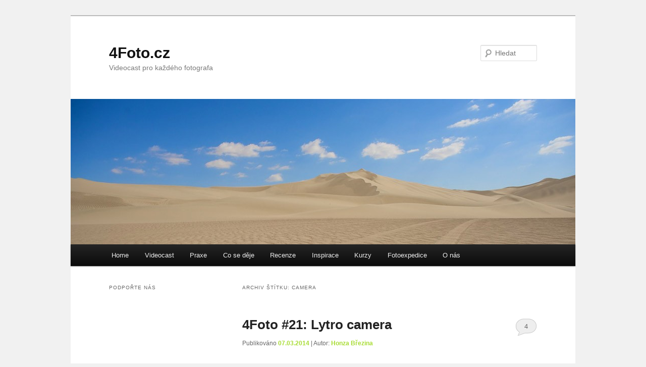

--- FILE ---
content_type: text/html; charset=UTF-8
request_url: https://www.4foto.cz/tag/camera/
body_size: 19989
content:
<!DOCTYPE html>
<!--[if IE 6]>
<html id="ie6" lang="cs">
<![endif]-->
<!--[if IE 7]>
<html id="ie7" lang="cs">
<![endif]-->
<!--[if IE 8]>
<html id="ie8" lang="cs">
<![endif]-->
<!--[if !(IE 6) & !(IE 7) & !(IE 8)]><!-->
<html lang="cs">
<!--<![endif]-->
<head>
<meta charset="UTF-8" />
<meta name="viewport" content="width=device-width" />
<title>
camera Archives - 4Foto.cz4Foto.cz	</title>
<link rel="profile" href="http://gmpg.org/xfn/11" />
<link rel="stylesheet" type="text/css" media="all" href="https://www.4foto.cz/wp-content/themes/twentyeleven/style.css?ver=20190507" />
<link rel="pingback" href="https://www.4foto.cz/xmlrpc.php">
<!--[if lt IE 9]>
<script src="https://www.4foto.cz/wp-content/themes/twentyeleven/js/html5.js?ver=3.7.0" type="text/javascript"></script>
<![endif]-->

<!-- This site is optimized with the Yoast SEO plugin v13.4.1 - https://yoast.com/wordpress/plugins/seo/ -->
<meta name="robots" content="max-snippet:-1, max-image-preview:large, max-video-preview:-1"/>
<link rel="canonical" href="https://www.4foto.cz/tag/camera/" />
<script type='application/ld+json' class='yoast-schema-graph yoast-schema-graph--main'>{"@context":"https://schema.org","@graph":[{"@type":"WebSite","@id":"https://www.4foto.cz/#website","url":"https://www.4foto.cz/","name":"4Foto.cz","inLanguage":"cs","description":"Videocast pro ka\u017ed\u00e9ho fotografa","potentialAction":[{"@type":"SearchAction","target":"https://www.4foto.cz/?s={search_term_string}","query-input":"required name=search_term_string"}]},{"@type":"CollectionPage","@id":"https://www.4foto.cz/tag/camera/#webpage","url":"https://www.4foto.cz/tag/camera/","name":"camera Archives - 4Foto.cz","isPartOf":{"@id":"https://www.4foto.cz/#website"},"inLanguage":"cs"}]}</script>
<!-- / Yoast SEO plugin. -->

<link rel='dns-prefetch' href='//s.w.org' />
<link rel="alternate" type="application/rss+xml" title="4Foto.cz &raquo; RSS zdroj" href="https://www.4foto.cz/feed/" />
<link rel="alternate" type="application/rss+xml" title="4Foto.cz &raquo; RSS komentářů" href="https://www.4foto.cz/comments/feed/" />
<link rel="alternate" type="application/rss+xml" title="4Foto.cz &raquo; RSS pro štítek camera" href="https://www.4foto.cz/tag/camera/feed/" />
		<script type="text/javascript">
			window._wpemojiSettings = {"baseUrl":"https:\/\/s.w.org\/images\/core\/emoji\/12.0.0-1\/72x72\/","ext":".png","svgUrl":"https:\/\/s.w.org\/images\/core\/emoji\/12.0.0-1\/svg\/","svgExt":".svg","source":{"concatemoji":"https:\/\/www.4foto.cz\/wp-includes\/js\/wp-emoji-release.min.js?ver=5.4.18"}};
			/*! This file is auto-generated */
			!function(e,a,t){var n,r,o,i=a.createElement("canvas"),p=i.getContext&&i.getContext("2d");function s(e,t){var a=String.fromCharCode;p.clearRect(0,0,i.width,i.height),p.fillText(a.apply(this,e),0,0);e=i.toDataURL();return p.clearRect(0,0,i.width,i.height),p.fillText(a.apply(this,t),0,0),e===i.toDataURL()}function c(e){var t=a.createElement("script");t.src=e,t.defer=t.type="text/javascript",a.getElementsByTagName("head")[0].appendChild(t)}for(o=Array("flag","emoji"),t.supports={everything:!0,everythingExceptFlag:!0},r=0;r<o.length;r++)t.supports[o[r]]=function(e){if(!p||!p.fillText)return!1;switch(p.textBaseline="top",p.font="600 32px Arial",e){case"flag":return s([127987,65039,8205,9895,65039],[127987,65039,8203,9895,65039])?!1:!s([55356,56826,55356,56819],[55356,56826,8203,55356,56819])&&!s([55356,57332,56128,56423,56128,56418,56128,56421,56128,56430,56128,56423,56128,56447],[55356,57332,8203,56128,56423,8203,56128,56418,8203,56128,56421,8203,56128,56430,8203,56128,56423,8203,56128,56447]);case"emoji":return!s([55357,56424,55356,57342,8205,55358,56605,8205,55357,56424,55356,57340],[55357,56424,55356,57342,8203,55358,56605,8203,55357,56424,55356,57340])}return!1}(o[r]),t.supports.everything=t.supports.everything&&t.supports[o[r]],"flag"!==o[r]&&(t.supports.everythingExceptFlag=t.supports.everythingExceptFlag&&t.supports[o[r]]);t.supports.everythingExceptFlag=t.supports.everythingExceptFlag&&!t.supports.flag,t.DOMReady=!1,t.readyCallback=function(){t.DOMReady=!0},t.supports.everything||(n=function(){t.readyCallback()},a.addEventListener?(a.addEventListener("DOMContentLoaded",n,!1),e.addEventListener("load",n,!1)):(e.attachEvent("onload",n),a.attachEvent("onreadystatechange",function(){"complete"===a.readyState&&t.readyCallback()})),(n=t.source||{}).concatemoji?c(n.concatemoji):n.wpemoji&&n.twemoji&&(c(n.twemoji),c(n.wpemoji)))}(window,document,window._wpemojiSettings);
		</script>
		<style type="text/css">
img.wp-smiley,
img.emoji {
	display: inline !important;
	border: none !important;
	box-shadow: none !important;
	height: 1em !important;
	width: 1em !important;
	margin: 0 .07em !important;
	vertical-align: -0.1em !important;
	background: none !important;
	padding: 0 !important;
}
</style>
	<link rel='stylesheet' id='wp-block-library-css'  href='https://www.4foto.cz/wp-includes/css/dist/block-library/style.min.css?ver=5.4.18' type='text/css' media='all' />
<link rel='stylesheet' id='wp-block-library-theme-css'  href='https://www.4foto.cz/wp-includes/css/dist/block-library/theme.min.css?ver=5.4.18' type='text/css' media='all' />
<link rel='stylesheet' id='super-rss-reader-css-css'  href='https://www.4foto.cz/wp-content/plugins/super-rss-reader/public/css/style.min.css?ver=5.4.18' type='text/css' media='all' />
<link rel='stylesheet' id='twentyeleven-block-style-css'  href='https://www.4foto.cz/wp-content/themes/twentyeleven/blocks.css?ver=20190102' type='text/css' media='all' />
<script type='text/javascript' src='https://www.4foto.cz/wp-includes/js/jquery/jquery.js?ver=1.12.4-wp'></script>
<script type='text/javascript' src='https://www.4foto.cz/wp-includes/js/jquery/jquery-migrate.min.js?ver=1.4.1'></script>
<script type='text/javascript' src='https://www.4foto.cz/wp-content/plugins/super-rss-reader/public/js/script.min.js?ver=5.4.18'></script>
<script type='text/javascript' src='https://www.4foto.cz/wp-content/plugins/super-rss-reader/public/js/jquery.easy-ticker.min.js?ver=5.4.18'></script>
<link rel='https://api.w.org/' href='https://www.4foto.cz/wp-json/' />
<link rel="EditURI" type="application/rsd+xml" title="RSD" href="https://www.4foto.cz/xmlrpc.php?rsd" />
<link rel="wlwmanifest" type="application/wlwmanifest+xml" href="https://www.4foto.cz/wp-includes/wlwmanifest.xml" /> 
<meta name="generator" content="WordPress 5.4.18" />

		<script>
			(function(i,s,o,g,r,a,m){i['GoogleAnalyticsObject']=r;i[r]=i[r]||function(){
			(i[r].q=i[r].q||[]).push(arguments)},i[r].l=1*new Date();a=s.createElement(o),
			m=s.getElementsByTagName(o)[0];a.async=1;a.src=g;m.parentNode.insertBefore(a,m)
			})(window,document,'script','https://www.google-analytics.com/analytics.js','ga');
			ga('create', 'UA-34205003-1', 'auto');
			ga('send', 'pageview');
		</script>

	<!-- Google Plus -->
<script type="text/javascript">
    window.___gcfg = {lang: 'cs'};
    (function () {
        var po = document.createElement('script');
        po.type = 'text/javascript';
        po.async = true;
        po.src = 'https://apis.google.com/js/plusone.js';
        var s = document.getElementsByTagName('script')[0];
        s.parentNode.insertBefore(po, s);
    })();
</script>
<!-- Google Plus --><meta name="google-site-verification" content="D32VTmQEhmSCtAbbFIv_hiatIHp4Au9I_xZHNjpTDlE" />	<style>
		/* Link color */
		a,
		#site-title a:focus,
		#site-title a:hover,
		#site-title a:active,
		.entry-title a:hover,
		.entry-title a:focus,
		.entry-title a:active,
		.widget_twentyeleven_ephemera .comments-link a:hover,
		section.recent-posts .other-recent-posts a[rel="bookmark"]:hover,
		section.recent-posts .other-recent-posts .comments-link a:hover,
		.format-image footer.entry-meta a:hover,
		#site-generator a:hover {
			color: #a8dc34;
		}
		section.recent-posts .other-recent-posts .comments-link a:hover {
			border-color: #a8dc34;
		}
		article.feature-image.small .entry-summary p a:hover,
		.entry-header .comments-link a:hover,
		.entry-header .comments-link a:focus,
		.entry-header .comments-link a:active,
		.feature-slider a.active {
			background-color: #a8dc34;
		}
	</style>
	<style type="text/css">.recentcomments a{display:inline !important;padding:0 !important;margin:0 !important;}</style><style type="text/css" id="custom-background-css">
body.custom-background { background-color: #f1f1f1; }
</style>
	<meta data-pso-pv="1.2.1" data-pso-pt="archive" data-pso-th="679f751ae8aae77fd9d2533bb7eba487"><script async src="//pagead2.googlesyndication.com/pagead/js/adsbygoogle.js"></script><script pagespeed_no_defer="" data-pso-version="20170403_083938">window.dynamicgoogletags={config:[]};dynamicgoogletags.config=["ca-pub-9888672470450117",[[[["DIV",null,"secondary",[]],["10px","10px",1],2,[0],"1755679986",0],[["ARTICLE",2,null,[],0],["10px","10px",0],0,[0],"3232413185",0],[["ASIDE",null,"super_rss_reader-2",[]],["10px","26.399999618530273px",0],3,[0],"4709146381",0]]],[[[],[[["BODY",0,null,[]],["10px","10px",1],1,[4],null,0,null,null,2],[["HEADER",0,null,[]],["10px","10px",1],0,[4],null,0,null,null,4],[["NAV",0,null,[]],["10px","10px",1],0,[2],null,0,null,null,5],[["NAV",0,null,[]],["10px","6px",1],3,[2],null,0,null,null,5],[["DIV",null,"content",[]],["10px","10px",1],3,[1],null,0,null,null,6],[["ASIDE",null,"text-2",[]],["10px","26.3999996185303px",1],3,[1],null,0,null,null,6],[["ASIDE",null,"text-4",[]],["10px","26.3999996185303px",1],3,[1],null,0,null,null,6],[["ASIDE",null,"linkcat-11",[]],["10px","26.3999996185303px",1],3,[1],null,0,null,null,6],[["ASIDE",null,"text-3",[]],["10px","26.3999996185303px",1],3,[1],null,0,null,null,6],[["ASIDE",null,"tag_cloud-2",[]],["10px","26.3999996185303px",1],3,[3],null,0,null,null,6],[["DIV",null,"secondary",[]],["10px","10px",1],3,[5],null,0,null,null,5],[["DIV",null,"site-generator",[]],["10px","10px",1],1,[5],null,0,null,null,5],[["DIV",null,"site-generator",[]],["10px","10px",1],2,[5],null,0,null,null,5],[["DIV",null,"site-generator",[]],["10px","10px",1],3,[5],null,0,null,null,5],[["BODY",0,null,[]],["10px","10px",1],2,[5],null,0,null,null,2],[["ARTICLE",0,null,[],1],["10px","10px",0],0,[0],null,0],[["ARTICLE",0,null,[],2],["10px","10px",0],0,[0],null,0],[["ARTICLE",0,null,[],-1],["10px","21.125px",0],3,[0],null,0,null,null,9],[["ARTICLE",1,null,[],1],["10px","10px",0],0,[0],null,0],[["ARTICLE",1,null,[],2],["10px","10px",0],0,[0],null,0],[["ARTICLE",1,null,[],-1],["10px","21.125px",0],3,[0],null,0,null,null,9],[["ARTICLE",2,null,[],1],["10px","10px",0],0,[0],null,0],[["ARTICLE",2,null,[],2],["10px","10px",0],0,[0],null,0],[["ARTICLE",2,null,[],-1],["10px","21.125px",0],3,[0],null,0,null,null,9],[["DIV",null,"secondary",[]],["10px","10px",1],2,[0],null,0,null,null,5],[["DIV",null,null,["fb_reset"]],["10px","10px",1],0,[2],null,0,null,null,7],[["ARTICLE",0,null,[],3],["10px","10px",0],0,[0],null,0],[["ARTICLE",1,null,[],3],["10px","10px",0],0,[0],null,0],[["ARTICLE",2,null,[],3],["10px","10px",0],0,[0],null,0],[["ASIDE",null,"text-5",[]],["10px","26.3999996185303px",1],3,[1],null,0,null,null,6],[["ASIDE",null,"text-6",[]],["10px","26.3999996185303px",1],3,[1],null,0,null,null,6]],["3084309181","4561042389","6037775583","7514508782","8991241989"],["ARTICLE",null,null,[]],"20170214_040801",1]],"WordPressArchive","4988347986",null,0.01,null,[null,1494909409250],0.01,1,null,null,"http://www.4foto.cz"];(function(){var h=this,aa=function(a){var b=typeof a;if("object"==b)if(a){if(a instanceof Array)return"array";if(a instanceof Object)return b;var c=Object.prototype.toString.call(a);if("[object Window]"==c)return"object";if("[object Array]"==c||"number"==typeof a.length&&"undefined"!=typeof a.splice&&"undefined"!=typeof a.propertyIsEnumerable&&!a.propertyIsEnumerable("splice"))return"array";if("[object Function]"==c||"undefined"!=typeof a.call&&"undefined"!=typeof a.propertyIsEnumerable&&!a.propertyIsEnumerable("call"))return"function"}else return"null";
else if("function"==b&&"undefined"==typeof a.call)return"object";return b},p=function(a){return"number"==typeof a},ba=function(a,b){var c=Array.prototype.slice.call(arguments,1);return function(){var b=c.slice();b.push.apply(b,arguments);return a.apply(this,b)}},r=function(a,b){function c(){}c.prototype=b.prototype;a.Ra=b.prototype;a.prototype=new c;a.prototype.constructor=a;a.Ta=function(a,c,f){for(var d=Array(arguments.length-2),e=2;e<arguments.length;e++)d[e-2]=arguments[e];return b.prototype[c].apply(a,
d)}};var ca=String.prototype.trim?function(a){return a.trim()}:function(a){return a.replace(/^[\s\xa0]+|[\s\xa0]+$/g,"")},da=function(a,b){return a<b?-1:a>b?1:0},ea=function(a){return String(a).replace(/\-([a-z])/g,function(a,c){return c.toUpperCase()})};var fa=Array.prototype.forEach?function(a,b,c){Array.prototype.forEach.call(a,b,c)}:function(a,b,c){for(var d=a.length,e="string"==typeof a?a.split(""):a,f=0;f<d;f++)f in e&&b.call(c,e[f],f,a)};var ga=function(a){ga[" "](a);return a};ga[" "]=function(){};var ia=function(a,b){var c=ha;Object.prototype.hasOwnProperty.call(c,a)||(c[a]=b(a))};var t;a:{var ja=h.navigator;if(ja){var ka=ja.userAgent;if(ka){t=ka;break a}}t=""}var v=function(a){return-1!=t.indexOf(a)};var la=v("Opera"),w=v("Trident")||v("MSIE"),ma=v("Edge"),na=v("Gecko")&&!(-1!=t.toLowerCase().indexOf("webkit")&&!v("Edge"))&&!(v("Trident")||v("MSIE"))&&!v("Edge"),oa=-1!=t.toLowerCase().indexOf("webkit")&&!v("Edge"),pa=function(){var a=h.document;return a?a.documentMode:void 0},qa;
a:{var ra="",sa=function(){var a=t;if(na)return/rv\:([^\);]+)(\)|;)/.exec(a);if(ma)return/Edge\/([\d\.]+)/.exec(a);if(w)return/\b(?:MSIE|rv)[: ]([^\);]+)(\)|;)/.exec(a);if(oa)return/WebKit\/(\S+)/.exec(a);if(la)return/(?:Version)[ \/]?(\S+)/.exec(a)}();sa&&(ra=sa?sa[1]:"");if(w){var ta=pa();if(null!=ta&&ta>parseFloat(ra)){qa=String(ta);break a}}qa=ra}
var ua=qa,ha={},va=function(a){ia(a,function(){for(var b=0,c=ca(String(ua)).split("."),d=ca(String(a)).split("."),e=Math.max(c.length,d.length),f=0;0==b&&f<e;f++){var g=c[f]||"",k=d[f]||"";do{g=/(\d*)(\D*)(.*)/.exec(g)||["","","",""];k=/(\d*)(\D*)(.*)/.exec(k)||["","","",""];if(0==g[0].length&&0==k[0].length)break;b=da(0==g[1].length?0:parseInt(g[1],10),0==k[1].length?0:parseInt(k[1],10))||da(0==g[2].length,0==k[2].length)||da(g[2],k[2]);g=g[3];k=k[3]}while(0==b)}return 0<=b})},wa;var xa=h.document;
wa=xa&&w?pa()||("CSS1Compat"==xa.compatMode?parseInt(ua,10):5):void 0;var x=function(){},ya="function"==typeof Uint8Array,z=function(a,b,c){a.a=null;b||(b=[]);a.Va=void 0;a.M=-1;a.l=b;a:{if(a.l.length){b=a.l.length-1;var d=a.l[b];if(d&&"object"==typeof d&&"array"!=aa(d)&&!(ya&&d instanceof Uint8Array)){a.R=b-a.M;a.G=d;break a}}a.R=Number.MAX_VALUE}a.Ua={};if(c)for(b=0;b<c.length;b++)d=c[b],d<a.R?(d+=a.M,a.l[d]=a.l[d]||y):a.G[d]=a.G[d]||y},y=[],A=function(a,b){if(b<a.R){b+=a.M;var c=a.l[b];return c===y?a.l[b]=[]:c}c=a.G[b];return c===y?a.G[b]=[]:c},Aa=function(a){a=
A(za,a);return null==a?a:+a},B=function(a,b,c){b<a.R?a.l[b+a.M]=c:a.G[b]=c},C=function(a,b,c){a.a||(a.a={});if(!a.a[c]){var d=A(a,c);d&&(a.a[c]=new b(d))}return a.a[c]},D=function(a,b,c){a.a||(a.a={});if(!a.a[c]){for(var d=A(a,c),e=[],f=0;f<d.length;f++)e[f]=new b(d[f]);a.a[c]=e}b=a.a[c];b==y&&(b=a.a[c]=[]);return b},Ba=function(a,b,c){a.a||(a.a={});c=c||[];for(var d=[],e=0;e<c.length;e++)d[e]=E(c[e]);a.a[b]=c;B(a,b,d)},Ca=function(a){if(a.a)for(var b in a.a){var c=a.a[b];if("array"==aa(c))for(var d=
0;d<c.length;d++)c[d]&&E(c[d]);else c&&E(c)}},E=function(a){Ca(a);return a.l};x.prototype.toString=function(){Ca(this);return this.l.toString()};var Da=function(a){var b;if("array"==aa(a)){for(var c=Array(a.length),d=0;d<a.length;d++)null!=(b=a[d])&&(c[d]="object"==typeof b?Da(b):b);return c}if(ya&&a instanceof Uint8Array)return new Uint8Array(a);c={};for(d in a)null!=(b=a[d])&&(c[d]="object"==typeof b?Da(b):b);return c};var Ea=function(a,b){this.events=[];this.Ga=b||h;var c=null;b&&(b.google_js_reporting_queue=b.google_js_reporting_queue||[],this.events=b.google_js_reporting_queue,c=b.google_measure_js_timing);this.ia=null!=c?c:Math.random()<a};Ea.prototype.disable=function(){fa(this.events,this.ya,this);this.events.length=0;this.ia=!1};Ea.prototype.ya=function(a){var b=this.Ga.performance;a&&b&&b.clearMarks&&(b.clearMarks("goog_"+a.uniqueId+"_start"),b.clearMarks("goog_"+a.uniqueId+"_end"))};var Fa=function(){var a=!1;try{var b=Object.defineProperty({},"passive",{get:function(){a=!0}});h.addEventListener("test",null,b)}catch(c){}return a}();var Ha=function(){var a=Ga;try{var b;if(b=!!a&&null!=a.location.href)a:{try{ga(a.foo);b=!0;break a}catch(c){}b=!1}return b}catch(c){return!1}},Ia=function(a,b){for(var c in a)Object.prototype.hasOwnProperty.call(a,c)&&b.call(void 0,a[c],c,a)};var Ja=function(a,b,c,d,e){this.la=c||4E3;this.H=a||"&";this.wa=b||",$";this.T=void 0!==d?d:"trn";this.Sa=e||null;this.va=!1;this.V={};this.Ja=0;this.L=[]},Ma=function(a,b,c,d){b=b+"//"+c+d;var e=Ka(a)-d.length-0;if(0>e)return"";a.L.sort(function(a,b){return a-b});d=null;c="";for(var f=0;f<a.L.length;f++)for(var g=a.L[f],k=a.V[g],m=0;m<k.length;m++){if(!e){d=null==d?g:d;break}var l=La(k[m],a.H,a.wa);if(l){l=c+l;if(e>=l.length){e-=l.length;b+=l;c=a.H;break}else a.va&&(c=e,l[c-1]==a.H&&--c,b+=l.substr(0,
c),c=a.H,e=0);d=null==d?g:d}}f="";a.T&&null!=d&&(f=c+a.T+"="+(a.Sa||d));return b+f+""},Ka=function(a){if(!a.T)return a.la;var b=1,c;for(c in a.V)b=c.length>b?c.length:b;return a.la-a.T.length-b-a.H.length-1},La=function(a,b,c,d,e){var f=[];Ia(a,function(a,k){(a=Na(a,b,c,d,e))&&f.push(k+"="+a)});return f.join(b)},Na=function(a,b,c,d,e){if(null==a)return"";b=b||"&";c=c||",$";"string"==typeof c&&(c=c.split(""));if(a instanceof Array){if(d=d||0,d<c.length){for(var f=[],g=0;g<a.length;g++)f.push(Na(a[g],
b,c,d+1,e));return f.join(c[d])}}else if("object"==typeof a)return e=e||0,2>e?encodeURIComponent(La(a,b,c,d,e+1)):"...";return encodeURIComponent(String(a))};var Ra=function(a,b,c,d){var e=Pa;if((c?e.Pa:Math.random())<(d||e.za))try{var f;b instanceof Ja?f=b:(f=new Ja,Ia(b,function(a,b){var c=f,d=c.Ja++,e={};e[b]=a;a=[e];c.L.push(d);c.V[d]=a}));var g=Ma(f,e.Ma,e.Ba,e.La+a+"&");g&&Qa(g)}catch(k){}},Qa=function(a){h.google_image_requests||(h.google_image_requests=[]);var b=h.document.createElement("img");b.src=a;h.google_image_requests.push(b)};var Sa;if(!(Sa=!na&&!w)){var Ta;if(Ta=w)Ta=9<=Number(wa);Sa=Ta}Sa||na&&va("1.9.1");w&&va("9");var F=function(a,b,c,d){this.top=a;this.right=b;this.bottom=c;this.left=d};F.prototype.floor=function(){this.top=Math.floor(this.top);this.right=Math.floor(this.right);this.bottom=Math.floor(this.bottom);this.left=Math.floor(this.left);return this};var Ua=document,Va=window;var Wa=!!window.google_async_iframe_id,Ga=Wa&&window.parent||window;var Pa,G;if(Wa&&!Ha()){var Xa="."+Ua.domain;try{for(;2<Xa.split(".").length&&!Ha();)Ua.domain=Xa=Xa.substr(Xa.indexOf(".")+1),Ga=window.parent}catch(a){}Ha()||(Ga=window)}G=Ga;var Ya=new Ea(1,G);Pa=new function(){this.Ma="http:"===Va.location.protocol?"http:":"https:";this.Ba="pagead2.googlesyndication.com";this.La="/pagead/gen_204?id=";this.za=.01;this.Pa=Math.random()};
if("complete"==G.document.readyState)G.google_measure_js_timing||Ya.disable();else if(Ya.ia){var Za=function(){G.google_measure_js_timing||Ya.disable()};G.addEventListener?G.addEventListener("load",Za,Fa?void 0:!1):G.attachEvent&&G.attachEvent("onload",Za)};var H=function(a){this.na={};this.na.c=a;this.o=[];this.u=null;this.v=[];this.ea=0};H.prototype.g=function(a){for(var b=0;b<this.o.length;b++)if(this.o[b]==a)return this;this.o.push(a);return this};var $a=function(a,b){a.u=a.u?a.u:b;return a};H.prototype.C=function(a){for(var b=0;b<this.v.length;b++)if(this.v[b]==a)return this;this.v.push(a);return this};
H.prototype.getData=function(a){var b=this.na,c={},d;for(d in b)c[d]=b[d];0<this.ea&&(c.t=this.ea);c.err=this.o.join();c.warn=this.v.join();if(this.u){c.excp_n=this.u.name;c.excp_m=this.u.message&&this.u.message.substring(0,512);if(b=this.u.stack){d=this.u.stack;try{-1==d.indexOf("")&&(d="\n"+d);for(var e;d!=e;)e=d,d=d.replace(/((https?:\/..*\/)[^\/:]*:\d+(?:.|\n)*)\2/,"$1");b=d.replace(/\n */g,"\n")}catch(f){b=""}}c.excp_s=b}c.w=0<a.innerWidth?a.innerWidth:null;c.h=0<a.innerHeight?a.innerHeight:
null;return c};var bb=function(a,b){ab(a,a.Ea,a.X,b)},ab=function(a,b,c,d){var e=d.u;d=d.getData(a.K);a.Ha?(d.type=b,a.K.console.log(d),e&&a.K.console.error(e)):0<c&&(d.r=c,Ra(b,d,"jserror"!=b,c))};var I=function(a){return a.dynamicgoogletags=a.dynamicgoogletags||{}};var J=function(a){z(this,a,cb)};r(J,x);var cb=[4];J.prototype.getId=function(){return A(this,3)};var K=function(a){z(this,a,null)};r(K,x);var db=function(a){z(this,a,null)};r(db,x);var L=function(a){return C(a,J,1)},fb=function(a){z(this,a,eb)};r(fb,x);var eb=[1];fb.prototype.i=function(){return D(this,db,1)};fb.prototype.pa=function(a){Ba(this,1,a)};var M=function(a){z(this,a,gb)};r(M,x);var gb=[2];M.prototype.ka=function(){return A(this,3)};M.prototype.qa=function(a){B(this,3,a)};var hb=function(a){z(this,a,null)};r(hb,x);var N=function(a){z(this,a,ib)};r(N,x);var ib=[1,2,3];N.prototype.i=function(){return D(this,db,2)};
N.prototype.pa=function(a){Ba(this,2,a)};var O=function(a){z(this,a,jb)};r(O,x);var jb=[3];O.prototype.A=function(){return A(this,1)};O.prototype.D=function(){return C(this,fb,2)};O.prototype.O=function(){return A(this,4)};O.prototype.ka=function(){return A(this,5)};O.prototype.qa=function(a){B(this,5,a)};O.prototype.N=function(){return C(this,kb,9)};var kb=function(a){z(this,a,null)};r(kb,x);var lb=function(a){this.m=a;this.sa=[]};lb.prototype.f=function(){return 0<D(this.m,N,3).length?D(this.m,N,3)[0]:null};var mb=function(a){var b=["adsbygoogle-placeholder"];a=a.className?a.className.split(/\s+/):[];for(var c={},d=0;d<a.length;++d)c[a[d]]=!0;for(d=0;d<b.length;++d)if(!c[b[d]])return!1;return!0};var nb=function(a,b){for(var c=0;c<b.length;c++){var d=b[c],e=ea(d.Wa);a[e]=d.value}},qb=function(a,b){var c=ob;b.setAttribute("data-adsbygoogle-status","reserved");b={element:b};(c=c&&c.Na)&&(b.params=c);pb(a).push(b)},pb=function(a){return a.adsbygoogle=a.adsbygoogle||[]};var rb=function(a,b){if(!a)return!1;a=b.getComputedStyle?b.getComputedStyle(a,null):a.currentStyle;if(!a)return!1;a=a.cssFloat||a.styleFloat;return"left"==a||"right"==a},sb=function(a){for(a=a.previousSibling;a&&1!=a.nodeType;)a=a.previousSibling;return a?a:null},tb=function(a){return!!a.nextSibling||!!a.parentNode&&tb(a.parentNode)};var ub=function(a,b){var c=a.length;if(null!=c)for(var d=0;d<c;d++)b.call(void 0,a[d],d)};var vb=function(a,b,c,d){this.ma=a;this.$=b;this.aa=c;this.P=d};vb.prototype.query=function(a){var b=[];try{b=a.querySelectorAll(this.ma)}catch(f){}if(!b.length)return[];a=b;b=a.length;if(0<b){for(var c=Array(b),d=0;d<b;d++)c[d]=a[d];a=c}else a=[];a=wb(this,a);p(this.$)&&(b=this.$,0>b&&(b+=a.length),a=0<=b&&b<a.length?[a[b]]:[]);if(p(this.aa)){b=[];for(c=0;c<a.length;c++){var d=xb(a[c]),e=this.aa;0>e&&(e+=d.length);0<=e&&e<d.length&&b.push(d[e])}a=b}return a};
vb.prototype.toString=function(){return JSON.stringify({nativeQuery:this.ma,occurrenceIndex:this.$,paragraphIndex:this.aa,ignoreMode:this.P})};
var wb=function(a,b){if(null==a.P)return b;switch(a.P){case 1:return b.slice(1);case 2:return b.slice(0,b.length-1);case 3:return b.slice(1,b.length-1);case 0:return b;default:throw Error("Unknown ignore mode: "+a.P);}},xb=function(a){var b=[];ub(a.getElementsByTagName("p"),function(a){100<=yb(a)&&b.push(a)});return b},yb=function(a){if(3==a.nodeType)return a.length;if(1!=a.nodeType||"SCRIPT"==a.tagName)return 0;var b=0;ub(a.childNodes,function(a){b+=yb(a)});return b},zb=function(a){return 0==a.length||
isNaN(a[0])?a:"\\"+(30+parseInt(a[0],10))+" "+a.substring(1)};var Ab=function(a,b){var c=0,d=A(a,6);if(void 0!==d)switch(d){case 0:c=1;break;case 1:c=2;break;case 2:c=3}var d=null,e=A(a,7);if(A(a,1)||a.getId()||0<A(a,4).length){var f=a.getId(),g=A(a,1),e=A(a,4),d=A(a,2);a=A(a,5);var k="";g&&(k+=g);f&&(k+="#"+zb(f));if(e)for(f=0;f<e.length;f++)k+="."+zb(e[f]);d=(e=k)?new vb(e,d,a,c):null}else e&&(d=new vb(e,A(a,2),A(a,5),c));return d?d.query(b):[]},Bb=function(a,b){if(a==b)return!0;if(!a||!b||A(a,1)!=A(b,1)||A(a,2)!=A(b,2)||a.getId()!=b.getId()||A(a,7)!=A(b,
7)||A(a,5)!=A(b,5)||A(a,6)!=A(b,6))return!1;a=A(a,4);b=A(b,4);if(a||b)if(a&&b&&a.length==b.length)for(var c=0;c<a.length;c++){if(a[c]!=b[c])return!1}else return!1;return!0};var Cb=function(a){a=a.document;return("CSS1Compat"==a.compatMode?a.documentElement:a.body)||{}},Db=function(a){return void 0===a.pageYOffset?(a.document.documentElement||a.document.body.parentNode||a.document.body).scrollTop:a.pageYOffset};var Eb=function(a,b){b=L(b);if(!b)return null;a=Ab(b,a);return 0<a.length?a[0]:null},Gb=function(a,b){b=Fb(a,b,!0);return p(b)&&!(b<=Cb(a).clientHeight)},Hb=function(a,b){return a.body?b-a.body.getBoundingClientRect().top:b},Fb=function(a,b,c){if(!c||!p(A(b,8))){var d=Eb(a.document,b);if(d){var e=null!=C(b,K,2)?A(C(b,K,2),3):void 0;c=a.document.createElement("div");c.className="googlepublisherpluginad";var f=c.style;f.textAlign="center";f.width="100%";f.height="0px";f.clear=e?"both":"none";Ib(c,d,
A(b,3));d=c.getBoundingClientRect().top+Db(a);c.parentNode.removeChild(c);B(b,8,d)}}b=A(b,8);return p(b)?b-Db(a):null},Jb={0:0,1:1,2:2,3:3},Kb={0:"auto",1:"horizontal",2:"vertical",3:"rectangle"},Lb=function(a,b){a.sort(function(a,d){a=Fb(b,a,!0);a=p(a)?a:Number.POSITIVE_INFINITY;d=Fb(b,d,!0);d=p(d)?d:Number.POSITIVE_INFINITY;return a-d})},Ib=function(a,b,c){switch(Jb[c]){case 0:b.parentNode&&b.parentNode.insertBefore(a,b);break;case 3:if(c=b.parentNode){var d=b.nextSibling;if(d&&d.parentNode!=c)for(;d&&
8==d.nodeType;)d=d.nextSibling;c.insertBefore(a,d)}break;case 1:b.insertBefore(a,b.firstChild);break;case 2:b.appendChild(a)}if(1!=b.nodeType?0:"INS"==b.tagName&&mb(b))b.style.display="block"};var ob=new function(){this.ha="googlepublisherpluginad";this.Na={google_tag_origin:"pso"}},P=function(a){this.b=a;this.j=[];this.da=0;this.o=[];this.v=[];this.Y=null;this.oa=!1},Mb=function(a,b){a=C(a.f(),J,4);if(!(a&&b&&A(b,1)==A(a,1)&&b.getId()==a.getId()&&p(A(b,2))&&p(A(b,5))))return!1;a=A(a,4);b=A(b,4);if(a.length!=b.length)return!1;for(var c=0;c<a.length;++c)if(b[c]!=a[c])return!1;return!0},Nb=function(a){var b=p(void 0)?void 0:20,c=a.f(),d=c.i(),e=C(c,J,4);if(!(a.oa||0>=b)&&e&&0!=Ab(e,a.b.document).length){a.oa=
!0;for(var c=[],f=0;f<d.length;++f){var g=d[f],k=L(g);if(Mb(a,k)){var m=A(k,2),k=A(k,5);null!=m&&null!=k&&0<=m&&0<=k&&(!c[m]||A(L(c[m]),5)<k)&&(c[m]=g)}}k=0;d=Ab(e,a.b.document);for(m=0;m<c.length&&k<b;++m){var e=k,f=a,l=d[m],g=c[m],k=b-k,u=f.f().i(),q=0;if(l&&g){l=xb(l).length;switch(A(L(g),6)){case 0:case 1:--l;break;case 2:l-=2}for(var n=A(L(g),5)+1;n<l&&q<k;++n){var Oa=new g.constructor(Da(E(g))),Hc=L(Oa);B(Hc,5,n);u.push(Oa);q++}}q&&f.f().pa(u);k=e+q}}};
P.prototype.g=function(a){for(var b=0;b<this.o.length;++b)if(this.o[b]==a)return;this.o.push(a)};P.prototype.C=function(a){for(var b=0;b<this.v.length;++b)if(this.v[b]==a)return;this.v.push(a)};
var Ob=function(a,b,c){var d=Jb[A(b,3)],e=Eb(a.b.document,b);if(e){var f=L(b)?A(L(b),2):void 0,g;a:{g=a.b;if(null!=f)switch(d){case 0:g=rb(sb(e),g);break a;case 3:g=rb(e,g);break a;case 2:f=e.lastChild;g=rb(f?1==f.nodeType?f:sb(f):null,g);break a}g=!1}if(!g&&(c||2!=d||tb(e))&&(c=1==d||2==d?e:e.parentNode,!c||(1!=c.nodeType?0:"INS"==c.tagName&&mb(c))||!(0>=c.offsetWidth)))a:if(A(b,7))a.C(8);else{b:if(A(b,5))c=A(b,5);else{if(c=Q(a).f())if(c=A(c,3),a.da<c.length){c=c[a.da++];break b}a.g(4);c=null}if(null!=
c){B(b,7,!0);d=[];(g=a.O())&&d.push(g);g=Q(a).sa;for(f=0;f<g.length;++f)d.push(g[f]);p(A(b,9))&&d.push("pso-lv-"+A(b,9));var k=a.b.document;g=a.A();var f=A(b,6),f=null!=f?Kb[f]:f,m=C(b,K,2),l={};m&&(l.ra=A(m,1),l.ga=A(m,2),l.xa=!!A(m,3));var m=c,u=ob,q=k.createElement("div"),n=q.style;n.textAlign="center";n.width="100%";n.height="auto";n.clear=l.xa?"both":"none";l.Ka&&nb(n,l.Ka);k=k.createElement("ins");n=k.style;n.display="block";n.margin="auto";n.backgroundColor="transparent";l.ra&&(n.marginTop=
l.ra);l.ga&&(n.marginBottom=l.ga);l.ta&&nb(n,l.ta);q.appendChild(k);k.setAttribute("data-ad-format",f?f:"auto");if(f=u&&u.ha)q.className=f;k.className="adsbygoogle";k.setAttribute("data-ad-client",g);m&&k.setAttribute("data-ad-slot",m);d.length&&k.setAttribute("data-ad-channel",d.join("+"));Ib(q,e,A(b,3));try{qb(a.b,k)}catch(Oa){A(b,5)!=c&&a.da--;B(b,7,!1);a.C(6);q&&q.parentNode&&q.parentNode.removeChild(q);break a}a.j.push(q)}}}},Pb=function(a,b){for(var c=Number.POSITIVE_INFINITY,d=0;d<a.j.length;++d)var e=
a.j[d].getBoundingClientRect().top,f=a.j[d].getBoundingClientRect().bottom,c=Math.min(c,b<e?e-b:f<b?b-f:0);return c},Q=function(a){a=I(a.b).ps||null;if(!a)throw Error("No placementState");return a},Qb=function(a,b){var c=Q(a).m;if(!c||!c.A())return a.g(5),!1;c=D(c,N,3)[0];return c?A(c,3).length<b?(a.g(4),a.g(5),!1):!0:(a.g(5),!1)};P.prototype.A=function(){return Q(this).m.A()||""};P.prototype.O=function(){return Q(this).m.O()||void 0};P.prototype.D=function(){return Q(this).m.D()||new fb};
P.prototype.f=function(){var a=Q(this).f();if(!a)throw Error("No mConfig");return a};var Rb=function(a){a=A(a.f(),6);return null!=a&&0<a};var Sb=function(){this.I=this.J=this.ba=null};var R=function(a){P.call(this,a)};r(R,P);R.prototype.apply=function(a){var b;(b=Q(this).m)&&b.A()&&b.D()?b=!0:(this.g(5),b=!1);if(b){b=this.D().i();for(var c=0;c<b.length;c++){var d=b[c];A(d,7)||Ob(this,d,a)}}};R.prototype.B=function(){return(0==this.D().i().length||0<this.j.length)&&0==this.o.length};var Tb=function(a){P.call(this,a);if(Qb(this,0)){a=this.D().i();for(var b=this.f().i(),c=0;c<a.length;c++){var d=a[c],e;a:{e=d;var f=b;if(e&&L(e))for(var g=0;g<f.length;g++){var k=f[g];if(A(e,3)==A(k,3)&&Bb(L(e),L(k))){e=k;break a}}e=null}e&&C(e,K,2)&&(e=C(e,K,2),d.a||(d.a={}),f=e?E(e):e,d.a[2]=e,B(d,2,f))}}};r(Tb,R);var Vb=function(a,b){var c=void 0===b.pageXOffset?(b.document.documentElement||b.document.body.parentNode||b.document.body).scrollLeft:b.pageXOffset,d=Db(b);if(a.getBoundingClientRect)return a=a.getBoundingClientRect(),Ub(a)?new F(a.top+d,a.right+c,a.bottom+d,a.left+c):new F(0,0,0,0);b=b.document.createRange();b.selectNodeContents(a);return b.collapsed?new F(0,0,0,0):b.getBoundingClientRect?(a=b.getBoundingClientRect(),Ub(a)?new F(a.top+d,a.right+c,a.bottom+d,a.left+c):new F(0,0,0,0)):new F(0,0,0,
0)},Ub=function(a){return!!a&&p(a.top)&&!isNaN(a.top)&&p(a.right)&&!isNaN(a.right)&&p(a.bottom)&&!isNaN(a.bottom)&&p(a.left)&&!isNaN(a.left)};var $b=function(a){this.K=a;this.Fa=Wb(a);this.ua=S("ins.adsbygoogle",a);this.fa=Xb(a);this.Oa=S("[__lsu_res=reserved]",a);this.U=[];a=Yb(this);for(var b=0;b<a.length;b++)this.U.push(new Zb(a[b]))},Wb=function(a){var b=a.googletag;if(!b||"function"!=typeof b.pubads)return S("div[id^=div-gpt-ad]",a);var c=[];try{for(var d=b.pubads().getSlots(),b=0;b<d.length;b++){var e=d[b].getSlotElementId(),f=a.document.getElementById(e);null!=f&&c.push(f)}}catch(g){Ra("ladd_evt",{ok:0,err:g.toString()},!0,.1)}return c},
Xb=function(a){return S("iframe[id^=aswift_],iframe[id^=google_ads_frame]",a)},S=function(a,b){return Array.prototype.slice.call(b.document.querySelectorAll(a))},Yb=function(a){return[].concat(a.Fa,a.ua,a.fa,a.Oa)},Zb=function(a){this.Ca=a;this.W=null};var T=function(a){P.call(this,a)};r(T,P);T.prototype.apply=function(){};T.prototype.B=function(){var a;if(Rb(this)){a=this.b;var b=Wb(a);a=0<[].concat(b,S("ins.adsbygoogle",a),Xb(a),S("[__lsu_res=reserved]",a)).length}else a=!0;return a};var ac=function(a){P.call(this,a);this.F=null};r(ac,P);
ac.prototype.apply=function(a){if(a&&Qb(this,2)){Nb(this);a=Cb(this.b).clientHeight||640;null==this.F&&(this.F=new $b(this.b));var b=this.F.fa.length;if(!(5<=b)){var b=Math.min(2,5-b),c=this.f().i();Lb(c,this.b);for(var d=0;d<c.length&&this.j.length<b;++d){var e=c[d];if(Gb(this.b,e)){var f=Fb(this.b,e,!0);if(void 0!==f){var g;a:{g=this.F;for(var k=a,m=f,l=0;l<g.U.length;l++){var u=m,q=k,n;n=g.U[l];n.W||(n.W=Vb(n.Ca,g.K));n=n.W;if(n.top-q<u&&u<n.bottom+q){g=!0;break a}}g=!1}g||Pb(this,f)<a||Ob(this,
e,!0)}}}0==this.j.length&&this.C(1)}}};ac.prototype.B=function(){return Rb(this)?0<Yb(this.F).length:!0};var bc=function(a){P.call(this,a);this.Z=!1};r(bc,T);
bc.prototype.apply=function(a){if(a&&!this.Z){var b;a:{var c=this.b.document;b=c.body;if(a&&b){a=this.A();var d=ob,e=c.createElement("div");e.style.display="block";if(d=d&&d.ha)e.className=d;c=c.createElement("ins");c.className="adsbygoogle";c.setAttribute("data-ad-client",a);c.setAttribute("data-reactive-ad-format","1");c.style.display="none";e.appendChild(c);Ib(e,b,2);try{qb(this.b,c)}catch(f){this.C(6);e&&e.parentNode&&e.parentNode.removeChild(e);b=5;break a}this.j.push(e);b=0}else b=4}this.Z=
0==b}};bc.prototype.B=function(){return this.Z&&T.prototype.B.call(this)};var cc=function(a){P.call(this,a);a=Cb(a).clientHeight;this.Aa=.1*a;this.Ia=.75*a};r(cc,P);
cc.prototype.apply=function(a){if(Qb(this,3)&&!this.B()){Nb(this);var b=this.f().i();Lb(b,this.b);var c;c=this.Aa;var d;d=document;d=d.querySelectorAll?d.querySelectorAll("header,#header,#masthead,.header,.site-header"):[];for(var e=d.length,f=0<e?d[0]:null,g=1;g<e;g++)d[g].getBoundingClientRect().top<f.getBoundingClientRect().top&&(f=d[g]);(d=f)&&(d=d.getBoundingClientRect())&&d.top!=d.bottom&&d.left!=d.right&&(c=Math.min(c,Hb(document,d.bottom)));for(d=0;d<b.length&&3>this.j.length;d++){e=b[d];
var f=c,g=this.b.document,k=Fb(this.b,e,!1);!p(k)||Hb(g,k)<f?f=!1:(f=Pb(this,k),f=this.Ia<f);f&&(f=Gb(this.b,e),g=A(e,6)||0,f&&0==g&&B(e,6,3),!f&&a||Ob(this,e,a))}}};cc.prototype.B=function(){return 3==this.j.length};var U={};U[16]=R;U[17]=R;U[19]=T;U[29]=ac;U[33]=T;U[30]=bc;U[28]=cc;U[34]=cc;U[32]=Tb;U[1]=R;U[8]=T;U[11]=R;var dc=[19,29,33,30,16,32,17,34],ec=[16,19,33,30,17,1,6,8,11];var fc=function(a,b){a=a.google_ad_modifications=a.google_ad_modifications||{};(a.ad_channels=a.ad_channels||[]).push(b)};var gc=function(a){return 0>a||99<a?null:10>a?"0"+a:""+a};var hc=function(a,b){a=a.google_ad_modifications=a.google_ad_modifications||{};a=a.loeids=a.loeids||[];for(var c=0;c<b.length;c++)a.push(b[c])};var ic=function(a,b,c){this.ja=a;this.Da=c?c:new kb};ic.prototype.N=function(){return this.Da||new kb};var jc=function(a){if(!p(a))return!1;for(var b=0;b<dc.length;++b)if(a==dc[b])return!1;return!0},oc=function(){var a=V,b=kc,c=lc,d=b.f();if(!d)return mc(16);var e=null,f;a:{var g=D(d,M,1);for(f=0;f<g.length;++f){for(var k=!0,m=0;m<ec.length;++m)A(g[f],4)==ec[m]&&(k=!1);if(k){g=[];0==d.i().length&&g.push("PsoInvalidVariant");0==A(d,3).length&&g.push("PsoNoAdSlotCodes");f=g;break a}}f=[]}g=c.ja;if(0==f.length)a:{e=D(d,M,1);if(p(g))for(f=0;f<e.length;f++)if(k=e[f],U[A(k,4)])for(var m=D(k,hb,2),l=0;l<
m.length;l++){var u=m[l],q=A(u,1),u=A(u,2);if(p(q)&&p(u)&&g>=q&&g<=u){e=k;break a}}e=null}else for(k=0;k<f.length;++k)b.sa.push(f[k]);if(!e){f=D(d,M,1);e={};for(k=0;k<f.length;k++)e[A(f[k],4)]=!0;f=null;e[19]||e[8]?f=19:e[16]||e[1]?f=16:0<d.i().length&&0<A(d,3).length&&e[34]&&(f=34);null!=f?(e=new M,B(e,6,3),B(e,4,f),16!=f&&19!=f&&e.qa("pso-ama-fallback")):e=null}(f=!e)||(!p(g)||800>g?f=!1:820>g?(hc(a,["26835111"]),f=!0):(840>g&&hc(a,["26835112"]),f=!1));if(f)return mc(16);(g=e.ka())&&fc(a,g);g=!0;
A(c.N(),2)&&(Date.now?Date.now():+new Date)<A(c.N(),2)||(fc(a,"pso-ama-exd"),g=!1);A(b.m,11)&&(fc(a,"pso-ama-stl-tmp"),g=!1);g&&fc(a,"pso-ama-elig");2==A(e,6)&&(b=A(e,1),null!=b&&hc(a,[""+b]));if(g&&(2==A(e,6)||1==A(e,6))){d=D(d,M,1);if(null===c.ja)c=[];else{b={};c=[];for(g=0;g<d.length;g++)f=nc(d[g]),null==f||b[f]||(b[f]=!0,c.push(f));b=nc(e);if(null!=b){d=[];b=gc(b);g=!1;if(b)for(f=0;f<c.length;f++)k=gc(c[f]),b==k&&(g=!0),k&&d.push("950"+b+k);g||(d=[]);c=d}else c=[]}hc(a,c)}a=new Sb;a.ba=A(e,5);
a.J=A(e,4);return a},mc=function(a){var b=new Sb;b.J=a;return b},pc=function(a){a=a.google_ad_modifications=a.google_ad_modifications||{};a.remove_ads_by_default=!0;a.ad_whitelist=[{ad_tag_origin:"pso"}];a.ad_blacklist=[];a.space_collapsing="slot"},nc=function(a){var b;switch(A(a,6)){case 1:b=A(a,4);break;case 2:b=A(a,7)}return null!=b?b:null};var qc=function(a){this.document=a};var W=function(a){H.call(this,a)};r(W,H);W.prototype.getData=function(a){var b=W.Ra.getData.call(this,a),c;a:{c=(new qc(a.document)).document.getElementsByTagName("script");for(var d=0;d<c.length;++d)if(c[d].hasAttribute("data-pso-version")){c=c[d].getAttribute("data-pso-version");break a}c=null}b.sv=c;if(d=I(a).ps||null){c=d.m;var d=d.f(),e=b.wpc;b.wpc=null!=e?e:c.A();b.su=A(c,14);b.tn=c.O();b.ev=d&&A(d,5)}if(a=I(a).ss||null)b.s=a.J,b.st=a.ba;return b};var rc=null,sc=!1,vc=function(a){var b=tc,c=uc;b.addEventListener?(a&&b.addEventListener("DOMContentLoaded",a,!1),c&&b.addEventListener("load",c,!1)):b.attachEvent&&c&&b.attachEvent("onload",c)},xc=function(a){p(rc)&&a.clearInterval&&(a.clearInterval(rc),rc=null);sc||wc(a,!1);wc(a,!0)},yc=function(a,b){try{xc(b);var c=I(b).ss||null;if(c&&c.I){var d=c.I,e=d.B(),f=d.o,g=d.v,k=d.Y,m=d.j.length;e||0!=m||f.push(6);for(var l=new W(m),c=0;c<g.length;c++)l.C(g[c]);if(e&&0==f.length&&null===k)ab(a,a.Qa,a.ca,
l);else{for(e=0;e<f.length;e++)l.g(f[e]);bb(a,$a(l,k))}}else bb(a,(new W(0)).g(2))}catch(u){bb(a,$a((new W(0)).g(1),u))}I(b).loaded=!0},wc=function(a,b){b||(sc=!0);if((a=I(a).ss||null)&&a.I){a=a.I;try{a.apply(b)}catch(c){a.g(1),null===a.Y&&(a.Y=c)}}},zc=function(){wc(window,!1)};var X=new function(a){this.Qa="pso_success";this.Ea="pso_failure";this.X=this.ca=.01;this.Ha=!1;this.K=a}(window);
try{var V=window,za,Ac=I(V).config;za=Ac?new O(Ac):null;if(!za)throw Error("No config");var Bc=Aa(10),Cc=Aa(7);X.ca=null!=Bc?Bc:X.ca;X.X=null!=Cc?Cc:X.X;var kc=new lb(za),Dc=kc;I(V).ps=Dc;var Y,lc;if(v("iPad")||v("Android")&&!v("Mobile")||v("Silk")||!(v("iPod")||v("iPhone")||v("Android")||v("IEMobile")))Y=mc(16);else{var Ec,Fc=/^#([^=]*)=(\d+)$/.exec(V.location.hash);if((Ec=Fc&&3==Fc.length&&"pso_strategy"==Fc[1]?+Fc[2]:null)&&U[Ec]){Y=mc(Ec);var Gc=V;jc(Ec)&&pc(Gc)}else{var Ic=V,Jc=kc.m.N(),Z;try{var Kc=
parseInt(Ic.localStorage.getItem("PSO_EXP0"),10);Z=isNaN(Kc)?null:Kc}catch(a){Z=null}if(null==Z){Z=Math.floor(1024*Math.random());var Lc=Z;try{Ic.localStorage.setItem("PSO_EXP0",Lc.toString())}catch(a){}}lc=new ic(Z,0,Jc);Y=oc()}if(1==Y.ba){var Mc=V;jc(Y.J)&&pc(Mc)}}if(!Y)throw Error("No strategyState created!");var Nc=Y;I(V).ss=Nc;var Oc=V,Pc=Y,Qc=Pc.J;if(p(Qc)){var Rc=U[Qc];Qc&&Rc&&(Pc.I=new Rc(Oc))}var tc=V,uc=ba(yc,X,tc),Sc=ba(xc,tc);switch(tc.document.readyState){case "complete":uc();break;case "interactive":Sc();
vc();break;default:var Tc=tc,Uc=pb(Tc);Uc.loaded||(Uc.onload=zc);rc=Tc.setInterval(zc,10);vc(Sc)}}catch(a){bb(X,$a(new W(0),a))};})();
</script></head>

<body class="archive tag tag-camera tag-154 custom-background wp-embed-responsive two-column left-sidebar">
<div class="skip-link"><a class="assistive-text" href="#content">Přejít k hlavnímu obsahu webu</a></div><div class="skip-link"><a class="assistive-text" href="#secondary">Přejít k obsahu postranního panelu</a></div><div id="page" class="hfeed">
	<header id="branding" role="banner">
			<hgroup>
				<h1 id="site-title"><span><a href="https://www.4foto.cz/" rel="home">4Foto.cz</a></span></h1>
				<h2 id="site-description">Videocast pro každého fotografa</h2>
			</hgroup>

						<a href="https://www.4foto.cz/">
									<img src="https://www.4foto.cz/wp-content/uploads/2012/08/cropped-DSC00605.jpg" width="1000" height="288" alt="4Foto.cz" />
								</a>
			
									<form method="get" id="searchform" action="https://www.4foto.cz/">
		<label for="s" class="assistive-text">Hledat</label>
		<input type="text" class="field" name="s" id="s" placeholder="Hledat" />
		<input type="submit" class="submit" name="submit" id="searchsubmit" value="Hledat" />
	</form>
			
			<nav id="access" role="navigation">
				<h3 class="assistive-text">Hlavní navigační menu</h3>
				<div class="menu-hlavni-menu-container"><ul id="menu-hlavni-menu" class="menu"><li id="menu-item-19" class="menu-item menu-item-type-custom menu-item-object-custom menu-item-home menu-item-19"><a href="http://www.4foto.cz/">Home</a></li>
<li id="menu-item-17" class="menu-item menu-item-type-taxonomy menu-item-object-category menu-item-17"><a href="https://www.4foto.cz/category/hp/videocast/">Videocast</a></li>
<li id="menu-item-18" class="menu-item menu-item-type-taxonomy menu-item-object-category menu-item-has-children menu-item-18"><a href="https://www.4foto.cz/category/hp/tutorial/">Praxe</a>
<ul class="sub-menu">
	<li id="menu-item-631" class="menu-item menu-item-type-taxonomy menu-item-object-category menu-item-631"><a href="https://www.4foto.cz/category/hp/tutorial/vyber-techniky/">Výběr techniky</a></li>
	<li id="menu-item-629" class="menu-item menu-item-type-taxonomy menu-item-object-category menu-item-629"><a href="https://www.4foto.cz/category/hp/tutorial/nastaveni/">Nastavení</a></li>
	<li id="menu-item-630" class="menu-item menu-item-type-taxonomy menu-item-object-category menu-item-630"><a href="https://www.4foto.cz/category/hp/tutorial/prislusenstvi/">Příslušenství</a></li>
	<li id="menu-item-632" class="menu-item menu-item-type-taxonomy menu-item-object-category menu-item-632"><a href="https://www.4foto.cz/category/hp/tutorial/zpracovani/">Zpracování</a></li>
</ul>
</li>
<li id="menu-item-52" class="menu-item menu-item-type-taxonomy menu-item-object-category menu-item-52"><a href="https://www.4foto.cz/category/hp/news/">Co se děje</a></li>
<li id="menu-item-53" class="menu-item menu-item-type-taxonomy menu-item-object-category menu-item-53"><a href="https://www.4foto.cz/category/hp/review/">Recenze</a></li>
<li id="menu-item-123" class="menu-item menu-item-type-taxonomy menu-item-object-category menu-item-123"><a title="Inspirativní fotografie pro Vás" href="https://www.4foto.cz/category/hp/inspiration/">Inspirace</a></li>
<li id="menu-item-265" class="menu-item menu-item-type-custom menu-item-object-custom menu-item-265"><a href="http://www.ilumio.cz/apple-workshopy/">Kurzy</a></li>
<li id="menu-item-266" class="menu-item menu-item-type-custom menu-item-object-custom menu-item-266"><a href="http://www.ilumio.cz/fotoexpedice/">Fotoexpedice</a></li>
<li id="menu-item-16" class="menu-item menu-item-type-post_type menu-item-object-page menu-item-16"><a href="https://www.4foto.cz/kontakt/">O nás</a></li>
</ul></div>			</nav><!-- #access -->
	</header><!-- #branding -->


	<div id="main">

		<section id="primary">
			<div id="content" role="main">

			
				<header class="page-header">
					<h1 class="page-title">
					Archiv štítku: <span>camera</span>					</h1>

									</header>

				
				<!-- Facebook -->
<div id="fb-root"></div>
<script>(function(d, s, id) {
    var js, fjs = d.getElementsByTagName(s)[0];
    if (d.getElementById(id)) return;
    js = d.createElement(s); js.id = id;
    js.src = "//connect.facebook.net/cs_CZ/all.js#xfbml=1";
    fjs.parentNode.insertBefore(js, fjs);
}(document, 'script', 'facebook-jssdk'));</script>
<!-- Facebook -->
					
	<article id="post-424" class="post-424 post type-post status-publish format-standard has-post-thumbnail hentry category-videocast tag-camera tag-lightfield tag-lytro">
		<header class="entry-header">
						<h1 class="entry-title"><a href="https://www.4foto.cz/4foto-21-lytro-camera/" rel="bookmark">4Foto #21: Lytro camera</a></h1>
			
						<div class="entry-meta">
				<span class="sep">Publikováno </span><a href="https://www.4foto.cz/4foto-21-lytro-camera/" title="10:18" rel="bookmark"><time class="entry-date" datetime="2014-03-07T10:18:14+01:00">07.03.2014</time></a><span class="by-author"> <span class="sep"> | Autor: </span> <span class="author vcard"><a class="url fn n" href="https://www.4foto.cz/author/alisczech/" title="Zobrazit všechny příspěvky, jejichž autorem je Honza Březina" rel="author">Honza Březina</a></span></span>			</div><!-- .entry-meta -->
			
						<div class="comments-link">
				<a href="https://www.4foto.cz/4foto-21-lytro-camera/#comments">4</a>			</div>
					</header><!-- .entry-header -->

				<div class="entry-content">
			<p><iframe src="http://player.vimeo.com/video/88426154" height="375" width="500" frameborder="0"></iframe></p>
<p>Lytro camera je tak trochu jiný fotoaparát, který umožňuje dělat takzvaně &#8222;živé snímky&#8220;, u kterých si až v počítači vyberete, kam bude zaostřeno. Má velice netradiční tvar i ovládání. Pro koho a co je vhodný a na co se opravdu nehodí? Pojďme jej společně vyzkoušet.</p>
<p>Soubory ke stažení: <a title="MP4 HD verze" href="http://files.4foto.cz/4foto_21_fin.mp4" target="_blank">MP4 HD verze</a>  &#8211; <a title="MP4 SD verze" href="http://files.4foto.cz/4foto_21_sd.mp4" target="_blank">MP4 SD verze</a>  &#8211; <a title="MP3 audio verze" href="http://files.4foto.cz/4foto_21_fin.mp3" target="_blank">MP3 verze</a>.</p>
<div class="social-buttons"><div class="wrapper"><div class="twitter">
    <a href="https://twitter.com/share" class="twitter-share-button" data-via="4Fotocz" data-related="4Fotocz" data-url="https://www.4foto.cz/4foto-21-lytro-camera/" data-lang="cs" data-text="4Foto #21: Lytro camera"></a>
    <script>!function (d, s, id) {
        var js, fjs = d.getElementsByTagName(s)[0];
        if (!d.getElementById(id)) {
            js = d.createElement(s);
            js.id = id;
            js.src = "//platform.twitter.com/widgets.js";
            fjs.parentNode.insertBefore(js, fjs);
        }
    }(document, "script", "twitter-wjs");</script>
</div><div class="facebook">
	<div class="fb-like"
			 data-href="https://www.4foto.cz/4foto-21-lytro-camera/" data-width="450" data-send="true" data-show-faces="true"></div>
</div><div class="google">
    <div class="g-plusone"
       data-href="https://www.4foto.cz/4foto-21-lytro-camera/" data-width="300"></div>
</div></div></div>					</div><!-- .entry-content -->
		
		<footer class="entry-meta">
													<span class="cat-links">
					<span class="entry-utility-prep entry-utility-prep-cat-links">Rubriky:</span> <a href="https://www.4foto.cz/category/hp/videocast/" rel="category tag">Videocast</a>			</span>
																	<span class="sep"> | </span>
								<span class="tag-links">
					<span class="entry-utility-prep entry-utility-prep-tag-links">Štítky:</span> <a href="https://www.4foto.cz/tag/camera/" rel="tag">camera</a>, <a href="https://www.4foto.cz/tag/lightfield/" rel="tag">lightfield</a>, <a href="https://www.4foto.cz/tag/lytro/" rel="tag">lytro</a>			</span>
							
										<span class="sep"> | </span>
						<span class="comments-link"><a href="https://www.4foto.cz/4foto-21-lytro-camera/#comments"><b>4</b> komentáře</a></span>
			
					</footer><!-- .entry-meta -->
	</article><!-- #post-424 -->

				
				
			
			</div><!-- #content -->
		</section><!-- #primary -->

		<div id="secondary" class="widget-area" role="complementary">
			<aside id="custom_html-2" class="widget_text widget widget_custom_html"><h3 class="widget-title">Podpořte nás</h3><div class="textwidget custom-html-widget"><script type="text/javascript" src="https://www.startovac.cz/js/startovac_elements.js"></script>

<div id="div-startovacElement-1"></div><script type="text/javascript">startovacGrayIFrame('https://www.startovac.cz/patron/4foto-akademie/');</script></div></aside><aside id="text-2" class="widget widget_text"><h3 class="widget-title">Jak sledovat 4Foto?</h3>			<div class="textwidget"><ul class='xoxo blogroll'>
<li><a href="itpc://www.4foto.cz/podcast/vodcast.xml">Videocast na iTunes</a></li>
<li><a href="feed://www.4foto.cz/podcast/vodcast.xml">RSS feed videocastu</a></li>
<li><a href="feed://www.4foto.cz/podcast/podcast.xml">RSS feed audiocastu</a></li>

	</ul>
</div>
		</aside><aside id="linkcat-11" class="widget widget_links"><h3 class="widget-title">Kam dál?</h3>
	<ul class='xoxo blogroll'>
<li><a href="http://www.fotoroman.cz">FotoRoman</a></li>
<li><a href="http://www.jbrezina.cz">JBřezina</a></li>
<li><a href="http://www.ilumio.cz/apple-workshopy/">Kurzy a workshopy</a></li>
<li><a href="http://www.ilumio.cz/fotoexpedice/">Fotografické expedice</a></li>
<li><a href="http://www.fotografove.info">Fotografové.info</a></li>
<li><a href="http://www.macforum.cz">MacForum.cz</a></li>

	</ul>
</aside>
<aside id="text-4" class="widget widget_text"><h3 class="widget-title">Foto průvodci</h3>			<div class="textwidget"><p><a href="https://travel.fripito.com/en/azores-sao-miguel">Azory - Sao Miguel</a><br />
<a href="https://travel.fripito.com/cs/krasy-namibie">Namibie</a><br />
<a href="https://travel.fripito.com/cs/magicky-island">Island</a></p>
</div>
		</aside><aside id="text-5" class="widget widget_text"><h3 class="widget-title">Fotografické kurzy</h3>			<div class="textwidget"><p><a href="http://www.ilumio.cz/course/vecerni-skola-atelierove-fotografie/">Večerní škola fotografie</a><br />
<a href="http://www.ilumio.cz/course/vikendovy-workshop-nocni-fotografie/">Workshop noční fotografie</a><br />
<a href="http://www.ilumio.cz/course/workshop-lightroom-efektivita/">Adobe Lightroom</a><br />
<a href="http://www.ilumio.cz/course/adobe-photoshop-zacatecnici/">Adobe Photoshop</a><br />
<a href="http://www.ilumio.cz/course/pixelmator/">Pixelmator</a><br />
<a href="http://www.ilumio.cz/course/photos/">Jak na Fotky na Macu</a><br />
<a href="http://www.ilumio.cz/course/ipad-fotografie-na-ipadu/">Jak na fotky na iPadu</a></p>
</div>
		</aside><aside id="text-6" class="widget widget_text"><h3 class="widget-title">Fotoexpedice</h3>			<div class="textwidget"><p><a href="http://www.ilumio.cz/expedition/lofoty-polarni-zare-2017/">Lofoty - polární záře</a><br />
<a href="http://www.ilumio.cz/expedition/fotoexpedice-bali-2017/">Bali - portrét</a><br />
<a href="http://www.ilumio.cz/expedition/fotoexpedice-havaj-2017/">Havaj</a><br />
<a href="http://www.ilumio.cz/expedition/yellowstone-2016/">Yellowstone</a><br />
<a href="http://www.ilumio.cz/expedition/fotoexpedice-island-2017/">Island</a><br />
<a href="http://www.ilumio.cz/expedition/fotoexpedice-skotsko-2017/">Skotsko</a><br />
<a href="http://www.ilumio.cz/expedition/fotoexpedice-kanada-2017/">Kanada</a><br />
<a href="http://www.ilumio.cz/expedition/fotoexpedice-florida-2017/">Florida</a></p>
</div>
		</aside><aside id="text-3" class="widget widget_text"><h3 class="widget-title">Sociální sítě</h3>			<div class="textwidget"><!-- Place this tag where you want the +1 button to render -->
<div class="g-plusone"></div>

<!-- Place this render call where appropriate -->
<script type="text/javascript">
  window.___gcfg = {lang: 'cs'};

  (function() {
    var po = document.createElement('script'); po.type = 'text/javascript'; po.async = true;
    po.src = 'https://apis.google.com/js/plusone.js';
    var s = document.getElementsByTagName('script')[0]; s.parentNode.insertBefore(po, s);
  })();
</script>

<div id="fb-root"></div>
<script>(function(d, s, id) {
  var js, fjs = d.getElementsByTagName(s)[0];
  if (d.getElementById(id)) return;
  js = d.createElement(s); js.id = id;
  js.src = "//connect.facebook.net/cs_CZ/all.js#xfbml=1";
  fjs.parentNode.insertBefore(js, fjs);
}(document, 'script', 'facebook-jssdk'));</script>

<div class="fb-like" data-href="http://4foto.cz" data-send="false" data-layout="button_count" data-width="450" data-show-faces="false"></div>

<a href="https://twitter.com/share" class="twitter-share-button" data-url="http://4foto.cz" data-text="Videocast 4Foto" data-via="4fotocz" data-lang="cs">Tweet</a>
<script>!function(d,s,id){var js,fjs=d.getElementsByTagName(s)[0];if(!d.getElementById(id)){js=d.createElement(s);js.id=id;js.src="//platform.twitter.com/widgets.js";fjs.parentNode.insertBefore(js,fjs);}}(document,"script","twitter-wjs");</script></div>
		</aside><aside id="tag_cloud-2" class="widget widget_tag_cloud"><h3 class="widget-title">O čem se mluví?</h3><div class="tagcloud"><ul class='wp-tag-cloud' role='list'>
	<li><a href="https://www.4foto.cz/tag/adobe/" class="tag-cloud-link tag-link-14 tag-link-position-1" style="font-size: 14.042105263158pt;" aria-label="Adobe (12 položek)">Adobe</a></li>
	<li><a href="https://www.4foto.cz/tag/android/" class="tag-cloud-link tag-link-22 tag-link-position-2" style="font-size: 9.1789473684211pt;" aria-label="Android (5 položek)">Android</a></li>
	<li><a href="https://www.4foto.cz/tag/canon/" class="tag-cloud-link tag-link-57 tag-link-position-3" style="font-size: 11.684210526316pt;" aria-label="Canon (8 položek)">Canon</a></li>
	<li><a href="https://www.4foto.cz/tag/cestovani/" class="tag-cloud-link tag-link-178 tag-link-position-4" style="font-size: 10.947368421053pt;" aria-label="cestování (7 položek)">cestování</a></li>
	<li><a href="https://www.4foto.cz/tag/dslr/" class="tag-cloud-link tag-link-52 tag-link-position-5" style="font-size: 9.1789473684211pt;" aria-label="DSLR (5 položek)">DSLR</a></li>
	<li><a href="https://www.4foto.cz/tag/expozice/" class="tag-cloud-link tag-link-77 tag-link-position-6" style="font-size: 14.631578947368pt;" aria-label="Expozice (13 položek)">Expozice</a></li>
	<li><a href="https://www.4foto.cz/tag/filtry/" class="tag-cloud-link tag-link-38 tag-link-position-7" style="font-size: 10.210526315789pt;" aria-label="filtry (6 položek)">filtry</a></li>
	<li><a href="https://www.4foto.cz/tag/fomei/" class="tag-cloud-link tag-link-62 tag-link-position-8" style="font-size: 9.1789473684211pt;" aria-label="Fomei (5 položek)">Fomei</a></li>
	<li><a href="https://www.4foto.cz/tag/foto/" class="tag-cloud-link tag-link-49 tag-link-position-9" style="font-size: 20.378947368421pt;" aria-label="foto (34 položek)">foto</a></li>
	<li><a href="https://www.4foto.cz/tag/fotoexpedice/" class="tag-cloud-link tag-link-143 tag-link-position-10" style="font-size: 11.684210526316pt;" aria-label="fotoexpedice (8 položek)">fotoexpedice</a></li>
	<li><a href="https://www.4foto.cz/tag/fotografie/" class="tag-cloud-link tag-link-249 tag-link-position-11" style="font-size: 12.421052631579pt;" aria-label="fotografie (9 položek)">fotografie</a></li>
	<li><a href="https://www.4foto.cz/tag/fotopruvodce/" class="tag-cloud-link tag-link-230 tag-link-position-12" style="font-size: 9.1789473684211pt;" aria-label="Fotoprůvodce (5 položek)">Fotoprůvodce</a></li>
	<li><a href="https://www.4foto.cz/tag/fripito/" class="tag-cloud-link tag-link-151 tag-link-position-13" style="font-size: 10.947368421053pt;" aria-label="Fripito (7 položek)">Fripito</a></li>
	<li><a href="https://www.4foto.cz/tag/fujifilm/" class="tag-cloud-link tag-link-60 tag-link-position-14" style="font-size: 10.947368421053pt;" aria-label="Fujifilm (7 položek)">Fujifilm</a></li>
	<li><a href="https://www.4foto.cz/tag/inspirace/" class="tag-cloud-link tag-link-83 tag-link-position-15" style="font-size: 8pt;" aria-label="inspirace (4 položky)">inspirace</a></li>
	<li><a href="https://www.4foto.cz/tag/island/" class="tag-cloud-link tag-link-141 tag-link-position-16" style="font-size: 9.1789473684211pt;" aria-label="Island (5 položek)">Island</a></li>
	<li><a href="https://www.4foto.cz/tag/kompakt/" class="tag-cloud-link tag-link-19 tag-link-position-17" style="font-size: 11.684210526316pt;" aria-label="kompakt (8 položek)">kompakt</a></li>
	<li><a href="https://www.4foto.cz/tag/lens/" class="tag-cloud-link tag-link-18 tag-link-position-18" style="font-size: 11.684210526316pt;" aria-label="lens (8 položek)">lens</a></li>
	<li><a href="https://www.4foto.cz/tag/lightroom/" class="tag-cloud-link tag-link-15 tag-link-position-19" style="font-size: 13.6pt;" aria-label="Lightroom (11 položek)">Lightroom</a></li>
	<li><a href="https://www.4foto.cz/tag/nikon/" class="tag-cloud-link tag-link-20 tag-link-position-20" style="font-size: 14.042105263158pt;" aria-label="Nikon (12 položek)">Nikon</a></li>
	<li><a href="https://www.4foto.cz/tag/novinka/" class="tag-cloud-link tag-link-21 tag-link-position-21" style="font-size: 15.368421052632pt;" aria-label="novinka (15 položek)">novinka</a></li>
	<li><a href="https://www.4foto.cz/tag/objektiv/" class="tag-cloud-link tag-link-9 tag-link-position-22" style="font-size: 17.136842105263pt;" aria-label="objektiv (20 položek)">objektiv</a></li>
	<li><a href="https://www.4foto.cz/tag/objektivy/" class="tag-cloud-link tag-link-155 tag-link-position-23" style="font-size: 10.210526315789pt;" aria-label="objektivy (6 položek)">objektivy</a></li>
	<li><a href="https://www.4foto.cz/tag/olympus/" class="tag-cloud-link tag-link-24 tag-link-position-24" style="font-size: 9.1789473684211pt;" aria-label="Olympus (5 položek)">Olympus</a></li>
	<li><a href="https://www.4foto.cz/tag/photokina/" class="tag-cloud-link tag-link-50 tag-link-position-25" style="font-size: 13.010526315789pt;" aria-label="photokina (10 položek)">photokina</a></li>
	<li><a href="https://www.4foto.cz/tag/photo-plus-expo/" class="tag-cloud-link tag-link-308 tag-link-position-26" style="font-size: 9.1789473684211pt;" aria-label="Photo Plus Expo (5 položek)">Photo Plus Expo</a></li>
	<li><a href="https://www.4foto.cz/tag/photoshop/" class="tag-cloud-link tag-link-71 tag-link-position-27" style="font-size: 9.1789473684211pt;" aria-label="Photoshop (5 položek)">Photoshop</a></li>
	<li><a href="https://www.4foto.cz/tag/postup/" class="tag-cloud-link tag-link-318 tag-link-position-28" style="font-size: 9.1789473684211pt;" aria-label="postup (5 položek)">postup</a></li>
	<li><a href="https://www.4foto.cz/tag/praxe/" class="tag-cloud-link tag-link-35 tag-link-position-29" style="font-size: 22pt;" aria-label="praxe (44 položek)">praxe</a></li>
	<li><a href="https://www.4foto.cz/tag/prislusenstvi/" class="tag-cloud-link tag-link-103 tag-link-position-30" style="font-size: 8pt;" aria-label="příslušenství (4 položky)">příslušenství</a></li>
	<li><a href="https://www.4foto.cz/tag/raw/" class="tag-cloud-link tag-link-74 tag-link-position-31" style="font-size: 9.1789473684211pt;" aria-label="RAW (5 položek)">RAW</a></li>
	<li><a href="https://www.4foto.cz/tag/recenze/" class="tag-cloud-link tag-link-228 tag-link-position-32" style="font-size: 12.421052631579pt;" aria-label="recenze (9 položek)">recenze</a></li>
	<li><a href="https://www.4foto.cz/tag/rozhovor/" class="tag-cloud-link tag-link-114 tag-link-position-33" style="font-size: 14.042105263158pt;" aria-label="rozhovor (12 položek)">rozhovor</a></li>
	<li><a href="https://www.4foto.cz/tag/sigma/" class="tag-cloud-link tag-link-173 tag-link-position-34" style="font-size: 9.1789473684211pt;" aria-label="Sigma (5 položek)">Sigma</a></li>
	<li><a href="https://www.4foto.cz/tag/stativ/" class="tag-cloud-link tag-link-37 tag-link-position-35" style="font-size: 10.210526315789pt;" aria-label="stativ (6 položek)">stativ</a></li>
	<li><a href="https://www.4foto.cz/tag/tamron/" class="tag-cloud-link tag-link-10 tag-link-position-36" style="font-size: 14.042105263158pt;" aria-label="Tamron (12 položek)">Tamron</a></li>
	<li><a href="https://www.4foto.cz/tag/test/" class="tag-cloud-link tag-link-128 tag-link-position-37" style="font-size: 13.6pt;" aria-label="test (11 položek)">test</a></li>
	<li><a href="https://www.4foto.cz/tag/trendy/" class="tag-cloud-link tag-link-56 tag-link-position-38" style="font-size: 10.210526315789pt;" aria-label="trendy (6 položek)">trendy</a></li>
	<li><a href="https://www.4foto.cz/tag/tutorial-2/" class="tag-cloud-link tag-link-36 tag-link-position-39" style="font-size: 8pt;" aria-label="tutorial (4 položky)">tutorial</a></li>
	<li><a href="https://www.4foto.cz/tag/veletrh/" class="tag-cloud-link tag-link-69 tag-link-position-40" style="font-size: 9.1789473684211pt;" aria-label="veletrh (5 položek)">veletrh</a></li>
	<li><a href="https://www.4foto.cz/tag/vyber/" class="tag-cloud-link tag-link-127 tag-link-position-41" style="font-size: 9.1789473684211pt;" aria-label="výběr (5 položek)">výběr</a></li>
	<li><a href="https://www.4foto.cz/tag/vystava/" class="tag-cloud-link tag-link-68 tag-link-position-42" style="font-size: 9.1789473684211pt;" aria-label="výstava (5 položek)">výstava</a></li>
	<li><a href="https://www.4foto.cz/tag/workshop/" class="tag-cloud-link tag-link-40 tag-link-position-43" style="font-size: 8pt;" aria-label="workshop (4 položky)">workshop</a></li>
	<li><a href="https://www.4foto.cz/tag/zoner/" class="tag-cloud-link tag-link-162 tag-link-position-44" style="font-size: 9.1789473684211pt;" aria-label="Zoner (5 položek)">Zoner</a></li>
	<li><a href="https://www.4foto.cz/tag/zpracovani/" class="tag-cloud-link tag-link-346 tag-link-position-45" style="font-size: 10.947368421053pt;" aria-label="zpracování (7 položek)">zpracování</a></li>
</ul>
</div>
</aside><aside id="recent-comments-2" class="widget widget_recent_comments"><h3 class="widget-title">Vaše komentáře</h3><ul id="recentcomments"><li class="recentcomments"><span class="comment-author-link"><a href='https://fotimnafuji.cz' rel='external nofollow ugc' class='url'>Michal</a></span>: <a href="https://www.4foto.cz/recenze-fujifilm-x100s/#comment-58329">4Foto #37 Recenze Fujifilm X100S</a></li><li class="recentcomments"><span class="comment-author-link">Aleš</span>: <a href="https://www.4foto.cz/dostupny-monitor-pro-fotografy-benq-sw270c/#comment-46744">Dostupný monitor pro fotografy BenQ SW270C</a></li><li class="recentcomments"><span class="comment-author-link">Jiří</span>: <a href="https://www.4foto.cz/4foto-60-fotograficke-filtry-pro-krajinu/#comment-46548">4Foto #60: Fotografické filtry pro krajinu</a></li><li class="recentcomments"><span class="comment-author-link">Jiří</span>: <a href="https://www.4foto.cz/4foto-84-fotograficke-filtry-benro-master/#comment-46547">4Foto #84: Fotografické filtry Benro Master</a></li><li class="recentcomments"><span class="comment-author-link"><a href='http://jbrezina.cz' rel='external nofollow ugc' class='url'>Honza Březina</a></span>: <a href="https://www.4foto.cz/recenze-objektivu-tamron-sp-24-70mm-f-2-8-di-vc-usd-g2/#comment-45723">Recenze objektivu Tamron SP 24-70mm F/2.8 Di VC USD G2</a></li></ul></aside>		</div><!-- #secondary .widget-area -->

	</div><!-- #main -->

	<footer id="colophon" role="contentinfo">

			

			<div id="site-generator">
												<a href="https://cs.wordpress.org/" class="imprint" title="Sémantický osobní redakční systém">
					Používáme WordPress (v češtině).				</a>
			</div>
	</footer><!-- #colophon -->
</div><!-- #page -->

<script type='text/javascript' src='https://www.4foto.cz/wp-includes/js/wp-embed.min.js?ver=5.4.18'></script>

</body>
</html>


--- FILE ---
content_type: text/html; charset=utf-8
request_url: https://accounts.google.com/o/oauth2/postmessageRelay?parent=https%3A%2F%2Fwww.4foto.cz&jsh=m%3B%2F_%2Fscs%2Fabc-static%2F_%2Fjs%2Fk%3Dgapi.lb.en.OE6tiwO4KJo.O%2Fd%3D1%2Frs%3DAHpOoo_Itz6IAL6GO-n8kgAepm47TBsg1Q%2Fm%3D__features__
body_size: 162
content:
<!DOCTYPE html><html><head><title></title><meta http-equiv="content-type" content="text/html; charset=utf-8"><meta http-equiv="X-UA-Compatible" content="IE=edge"><meta name="viewport" content="width=device-width, initial-scale=1, minimum-scale=1, maximum-scale=1, user-scalable=0"><script src='https://ssl.gstatic.com/accounts/o/2580342461-postmessagerelay.js' nonce="WgeUSEUyxJlkE3jSOwyr5Q"></script></head><body><script type="text/javascript" src="https://apis.google.com/js/rpc:shindig_random.js?onload=init" nonce="WgeUSEUyxJlkE3jSOwyr5Q"></script></body></html>

--- FILE ---
content_type: text/html; charset=utf-8
request_url: https://www.google.com/recaptcha/api2/aframe
body_size: 268
content:
<!DOCTYPE HTML><html><head><meta http-equiv="content-type" content="text/html; charset=UTF-8"></head><body><script nonce="yjsGYVzdETUJV_cfw51H6Q">/** Anti-fraud and anti-abuse applications only. See google.com/recaptcha */ try{var clients={'sodar':'https://pagead2.googlesyndication.com/pagead/sodar?'};window.addEventListener("message",function(a){try{if(a.source===window.parent){var b=JSON.parse(a.data);var c=clients[b['id']];if(c){var d=document.createElement('img');d.src=c+b['params']+'&rc='+(localStorage.getItem("rc::a")?sessionStorage.getItem("rc::b"):"");window.document.body.appendChild(d);sessionStorage.setItem("rc::e",parseInt(sessionStorage.getItem("rc::e")||0)+1);localStorage.setItem("rc::h",'1768731361072');}}}catch(b){}});window.parent.postMessage("_grecaptcha_ready", "*");}catch(b){}</script></body></html>

--- FILE ---
content_type: text/plain
request_url: https://www.google-analytics.com/j/collect?v=1&_v=j102&a=790956647&t=pageview&_s=1&dl=https%3A%2F%2Fwww.4foto.cz%2Ftag%2Fcamera%2F&ul=en-us%40posix&dt=camera%20Archives%20-%204Foto.cz4Foto.cz&sr=1280x720&vp=1280x720&_u=IEBAAEABAAAAACAAI~&jid=821781712&gjid=424772365&cid=1667477476.1768731358&tid=UA-34205003-1&_gid=2147363959.1768731358&_r=1&_slc=1&z=649090984
body_size: -449
content:
2,cG-KY5K7M1MPV